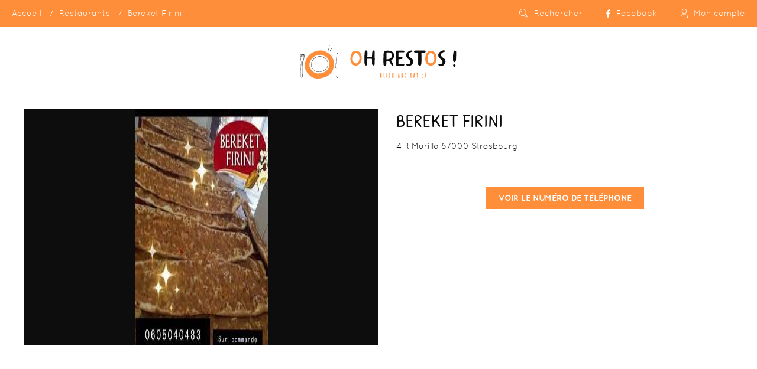

--- FILE ---
content_type: text/html; charset=UTF-8
request_url: https://www.ohrestos.fr/restaurants/773-bereket-firini
body_size: 6207
content:

    <!DOCTYPE html>
    <html lang="fr">
        <head>
            <meta charset="utf-8">
            <meta name="viewport" content="width=device-width, initial-scale=1">
            <title>Bereket Firini - Strasbourg - Oh Restos</title>

            <meta name="description" content="Restaurant à Strasbourg">

            
            <link rel="stylesheet" href="/build/frontoffice.ef143eb8.css">
            <script src="/build/runtime.d94b3b43.js"></script><script src="/build/0.cf60d32b.js"></script><script src="/build/frontoffice_head.3a2b911d.js"></script>

            
            <link rel="apple-touch-icon" sizes="180x180" href="/apple-touch-icon.png">
            <link rel="icon" type="image/png" sizes="32x32" href="/favicon-32x32.png">
            <link rel="icon" type="image/png" sizes="16x16" href="/favicon-16x16.png">
            <link rel="manifest" href="/site.webmanifest">
            <link rel="mask-icon" href="/safari-pinned-tab.svg" color="#ff8e3b">
            <meta name="msapplication-TileColor" content="#ff8e3b">
            <meta name="theme-color" content="#ff8e3b">

                    </head>
        <body class="TopBarContainer">
                <div class="TopBar">
        <div class="TopBar-item">
                <ul class="Breadcrumb">
        <li class="Breadcrumb-item"><a class="Breadcrumb-item-link" href="/">Accueil</a></li>
        <li class="Breadcrumb-item"><a class="Breadcrumb-item-link" href="/restaurants">Restaurants</a></li>
        <li class="Breadcrumb-item"><span class="Breadcrumb-item-link">Bereket Firini</span></li>
    </ul>
        </div>

        <nav class="TopBar-menu">
            <ul class="TopBar-menu-items">
                                    <li class="TopBar-menu-item">
                        <a href="#" class="TopBar-menu-item-link" id="TopSearchPanelBtn">
                            <svg class="TopBar-menu-item-link-icon" enable-background="new 0 0 37 37.7" viewBox="0 0 37 37.7" xmlns="http://www.w3.org/2000/svg" xmlns:xlink="http://www.w3.org/1999/xlink"><defs><path id="a" d="m14.2 28.5c-7.8 0-14.2-6.4-14.2-14.3 0-7.8 6.4-14.2 14.2-14.2s14.2 6.4 14.2 14.2c.1 7.9-6.3 14.3-14.2 14.3zm0-26.7c-6.8 0-12.4 5.6-12.4 12.4s5.6 12.4 12.4 12.4 12.4-5.6 12.4-12.4-5.5-12.4-12.4-12.4z"/><clipPath id="b"><use xlink:href="#a"/></clipPath><clipPath id="c"><use xlink:href="#f"/></clipPath><clipPath id="d"><use xlink:href="#g"/></clipPath><clipPath id="e"><use xlink:href="#h"/></clipPath><path id="f" d="m38 38h-39.9v-39.9h39.9zm-38.1-1.9h36.2v-36.2h-36.2z"/><path id="g" d="m33.2 37.7c-1 0-2-.4-2.7-1.1l-10-10 1.3-1.3 10 10c.4.4.9.6 1.4.6s1-.2 1.4-.6c.8-.8.8-2 0-2.7l-10-10 1.3-1.3 10 10c1.5 1.5 1.5 3.9 0 5.3-.7.7-1.6 1.1-2.7 1.1z"/><path id="h" d="m38.5 39h-39.9v-39.9h39.9zm-38-1.9h36.2v-36.1h-36.2z"/></defs><path d="m7.9 12.2-1.7-.6c.1-.2 1.5-4.2 5.3-5l.4 1.8c-2.9.6-4 3.8-4 3.8z"/><use xlink:href="#a"/><g clip-path="url(#b)"><use xlink:href="#f"/><path clip-path="url(#c)" d="m14.2 28.5c-7.8 0-14.2-6.4-14.2-14.3 0-7.8 6.4-14.2 14.2-14.2s14.2 6.4 14.2 14.2c.1 7.9-6.3 14.3-14.2 14.3zm0-26.7c-6.8 0-12.4 5.6-12.4 12.4s5.6 12.4 12.4 12.4 12.4-5.6 12.4-12.4-5.5-12.4-12.4-12.4z"/></g><use xlink:href="#g"/><g clip-path="url(#d)"><use xlink:href="#h"/><path clip-path="url(#e)" d="m33.2 37.7c-1 0-2-.4-2.7-1.1l-10-10 1.3-1.3 10 10c.4.4.9.6 1.4.6s1-.2 1.4-.6c.8-.8.8-2 0-2.7l-10-10 1.3-1.3 10 10c.7.7 1.1 1.7 1.1 2.7s-.4 2-1.1 2.7c-.7.6-1.6 1-2.7 1z"/></g></svg><span class="TopBar-menu-item-link-label TopBar-menu-item-link-label--show-m">Rechercher</span>
                        </a>
                    </li>
                                <a href="https://www.facebook.com/ohrestos.fr" target="_blank" class="TopBar-menu-item-link">
                    <!-- <svg class="TopBar-menu-item-link-icon" enable-background="new 0 0 30 30" height="30" viewBox="0 0 30 30" width="30" xmlns="http://www.w3.org/2000/svg"><path d="m18.213 15.005h-2.102v7.496h-3.114v-7.496h-1.482v-2.647h1.482v-1.714c0-1.227.582-3.145 3.143-3.145l2.307.01v2.571h-1.675c-.273 0-.661.135-.661.721v1.557h2.375zm-3.213-15.005c-8.284 0-15 6.716-15 15 0 8.286 6.716 15 15 15s15-6.715 15-15c0-8.284-6.716-15-15-15"/></svg> -->
                    <svg class="TopBar-menu-item-link-icon" height="13.5" viewBox="0 0 7.23 13.5" width="7.23" xmlns="http://www.w3.org/2000/svg"><path d="m8.366 7.594.375-2.443h-2.341v-1.586a1.222 1.222 0 0 1 1.377-1.32h1.063v-2.08a13 13 0 0 0 -1.892-.165 2.983 2.983 0 0 0 -3.193 3.289v1.862h-2.146v2.443h2.146v5.906h2.645v-5.906z" transform="translate(-1.609)"/></svg>
                    <span class="TopBar-menu-item-link-label TopBar-menu-item-link-label--show-m">Facebook</span>
                </a>
                
                
<li class="TopBar-menu-item">
    <a href="#" class="TopBar-menu-item-link">
        <svg class="TopBar-menu-item-link-icon" enable-background="new 0 0 25.6 35.3" viewBox="0 0 25.6 35.3" xmlns="http://www.w3.org/2000/svg"><path d="m12.8 18.3c-5 0-9.1-4.1-9.1-9.1s4.1-9.1 9.1-9.1 9.1 4.1 9.1 9.1-4.1 9.1-9.1 9.1zm0-16.5c-4 0-7.3 3.3-7.3 7.3s3.3 7.3 7.3 7.3 7.3-3.3 7.3-7.3-3.3-7.3-7.3-7.3z"/><path d="m25.6 35.3h-25.6v-5.6c0-4.9 4-8.8 8.8-8.8h7.9c4.9 0 8.8 4 8.8 8.8v5.6zm-23.8-1.9h21.9v-3.7c0-3.9-3.1-7-7-7h-7.9c-3.9 0-7 3.1-7 7z"/></svg>
        <span class="TopBar-menu-item-link-label">Mon compte</span>
    </a>

    <ul class="TopBar-menu-item-subMenu">
                    <li class="TopBar-menu-item">
                <a href="/login" class="TopBar-menu-item-link">Connexion</a>
            </li>
            <li class="TopBar-menu-item">
                <a href="/inscription" class="TopBar-menu-item-link">S&#039;inscrire</a>
            </li>
            </ul>
</li>
            </ul>
        </nav>
    </div>

            <div class="TopPanel" id="TopSearchPanel">
            <div class="TopPanel-content">
                
        <form method="get" action="/restaurants" class="form-inline text-center AutoSuggestRestaurantForm">
        <div class="HomeSearch">
                            <div class="HomeSearch-item">
                    <div class="AutoSuggestRestaurantForm-inputGroup">
                        <div class="form-group">     <input type="text" id="name" name="name" placeholder="Nom, spécialité, ..." class="form-control-bgKeyword AutoSuggestRestaurantForm-input form-control" autocomplete="off" data-auto-suggest-restaurant-form-url="/api/restaurants/auto-suggest-search" data-auto-suggest-restaurant-form-restaurants-url="/restaurants" />
    <ul class="AutoSuggestRestaurantForm-results"></ul>
  </div> 
                        <div class="AutoSuggestRestaurantForm-resultTag">
                            <div class="AutoSuggestRestaurantForm-resultTag-content"></div>
                            <button class="AutoSuggestRestaurantForm-resultTag-removeBtn"><span>Remove</span></button>
                        </div>
                    </div>
                </div>
                        <div class="HomeSearch-item"><div class="form-group"> <select id="city" name="city" required="required" class="form-control-bgMapMarker form-control"><option value="" selected="selected">Ville</option><option value="Dijon">Dijon</option><option value="Strasbourg">Strasbourg</option><option value="Lyon">Lyon</option><option value="Montpellier">Montpellier</option><option value="Marseille">Marseille</option><option value="Bordeaux">Bordeaux</option><option value="Nantes">Nantes</option><option value="Nice">Nice</option><option value="Toulouse">Toulouse</option><option value="Lille">Lille</option><option value="Reims">Reims</option><option value="Monaco">Monaco</option><option value="Cannes">Cannes</option><option value="Sainte-Maxime">Sainte-Maxime</option><option value="Saint-Tropez">Saint-Tropez</option><option value="Biarritz">Biarritz</option></select>  </div> </div>
            <div class="HomeSearch-item"><div class="form-group"> <select id="date" name="date" class="form-control-bgDate form-control"><option value="">Date</option><option value="2026-01-17">Sam 17/01/2026</option><option value="2026-01-18">Dim 18/01/2026</option><option value="2026-01-19">Lun 19/01/2026</option><option value="2026-01-20">Mar 20/01/2026</option><option value="2026-01-21">Mer 21/01/2026</option><option value="2026-01-22">Jeu 22/01/2026</option><option value="2026-01-23">Ven 23/01/2026</option><option value="2026-01-24">Sam 24/01/2026</option><option value="2026-01-25">Dim 25/01/2026</option><option value="2026-01-26">Lun 26/01/2026</option><option value="2026-01-27">Mar 27/01/2026</option><option value="2026-01-28">Mer 28/01/2026</option><option value="2026-01-29">Jeu 29/01/2026</option><option value="2026-01-30">Ven 30/01/2026</option><option value="2026-01-31">Sam 31/01/2026</option><option value="2026-02-01">Dim 01/02/2026</option><option value="2026-02-02">Lun 02/02/2026</option><option value="2026-02-03">Mar 03/02/2026</option><option value="2026-02-04">Mer 04/02/2026</option><option value="2026-02-05">Jeu 05/02/2026</option><option value="2026-02-06">Ven 06/02/2026</option><option value="2026-02-07">Sam 07/02/2026</option><option value="2026-02-08">Dim 08/02/2026</option><option value="2026-02-09">Lun 09/02/2026</option><option value="2026-02-10">Mar 10/02/2026</option><option value="2026-02-11">Mer 11/02/2026</option><option value="2026-02-12">Jeu 12/02/2026</option><option value="2026-02-13">Ven 13/02/2026</option><option value="2026-02-14">Sam 14/02/2026</option><option value="2026-02-15">Dim 15/02/2026</option><option value="2026-02-16">Lun 16/02/2026</option><option value="2026-02-17">Mar 17/02/2026</option><option value="2026-02-18">Mer 18/02/2026</option><option value="2026-02-19">Jeu 19/02/2026</option><option value="2026-02-20">Ven 20/02/2026</option><option value="2026-02-21">Sam 21/02/2026</option><option value="2026-02-22">Dim 22/02/2026</option><option value="2026-02-23">Lun 23/02/2026</option><option value="2026-02-24">Mar 24/02/2026</option><option value="2026-02-25">Mer 25/02/2026</option><option value="2026-02-26">Jeu 26/02/2026</option><option value="2026-02-27">Ven 27/02/2026</option><option value="2026-02-28">Sam 28/02/2026</option><option value="2026-03-01">Dim 01/03/2026</option><option value="2026-03-02">Lun 02/03/2026</option><option value="2026-03-03">Mar 03/03/2026</option><option value="2026-03-04">Mer 04/03/2026</option><option value="2026-03-05">Jeu 05/03/2026</option><option value="2026-03-06">Ven 06/03/2026</option><option value="2026-03-07">Sam 07/03/2026</option><option value="2026-03-08">Dim 08/03/2026</option><option value="2026-03-09">Lun 09/03/2026</option><option value="2026-03-10">Mar 10/03/2026</option><option value="2026-03-11">Mer 11/03/2026</option><option value="2026-03-12">Jeu 12/03/2026</option><option value="2026-03-13">Ven 13/03/2026</option><option value="2026-03-14">Sam 14/03/2026</option><option value="2026-03-15">Dim 15/03/2026</option><option value="2026-03-16">Lun 16/03/2026</option><option value="2026-03-17">Mar 17/03/2026</option><option value="2026-03-18">Mer 18/03/2026</option><option value="2026-03-19">Jeu 19/03/2026</option><option value="2026-03-20">Ven 20/03/2026</option><option value="2026-03-21">Sam 21/03/2026</option><option value="2026-03-22">Dim 22/03/2026</option><option value="2026-03-23">Lun 23/03/2026</option><option value="2026-03-24">Mar 24/03/2026</option><option value="2026-03-25">Mer 25/03/2026</option><option value="2026-03-26">Jeu 26/03/2026</option><option value="2026-03-27">Ven 27/03/2026</option><option value="2026-03-28">Sam 28/03/2026</option><option value="2026-03-29">Dim 29/03/2026</option><option value="2026-03-30">Lun 30/03/2026</option><option value="2026-03-31">Mar 31/03/2026</option><option value="2026-04-01">Mer 01/04/2026</option><option value="2026-04-02">Jeu 02/04/2026</option><option value="2026-04-03">Ven 03/04/2026</option><option value="2026-04-04">Sam 04/04/2026</option><option value="2026-04-05">Dim 05/04/2026</option><option value="2026-04-06">Lun 06/04/2026</option><option value="2026-04-07">Mar 07/04/2026</option><option value="2026-04-08">Mer 08/04/2026</option><option value="2026-04-09">Jeu 09/04/2026</option><option value="2026-04-10">Ven 10/04/2026</option><option value="2026-04-11">Sam 11/04/2026</option><option value="2026-04-12">Dim 12/04/2026</option><option value="2026-04-13">Lun 13/04/2026</option><option value="2026-04-14">Mar 14/04/2026</option><option value="2026-04-15">Mer 15/04/2026</option><option value="2026-04-16">Jeu 16/04/2026</option></select>  </div> </div>
            <div class="HomeSearch-item"><div class="form-group"> <select id="time" name="time" class="form-control-bgTime form-control"><option value="">Heure</option><option value="00:00">00h00</option><option value="00:15">00h15</option><option value="00:30">00h30</option><option value="00:45">00h45</option><option value="01:00">01h00</option><option value="01:15">01h15</option><option value="01:30">01h30</option><option value="01:45">01h45</option><option value="02:00">02h00</option><option value="02:15">02h15</option><option value="02:30">02h30</option><option value="02:45">02h45</option><option value="03:00">03h00</option><option value="03:15">03h15</option><option value="03:30">03h30</option><option value="03:45">03h45</option><option value="04:00">04h00</option><option value="04:15">04h15</option><option value="04:30">04h30</option><option value="04:45">04h45</option><option value="05:00">05h00</option><option value="05:15">05h15</option><option value="05:30">05h30</option><option value="05:45">05h45</option><option value="06:00">06h00</option><option value="06:15">06h15</option><option value="06:30">06h30</option><option value="06:45">06h45</option><option value="07:00">07h00</option><option value="07:15">07h15</option><option value="07:30">07h30</option><option value="07:45">07h45</option><option value="08:00">08h00</option><option value="08:15">08h15</option><option value="08:30">08h30</option><option value="08:45">08h45</option><option value="09:00">09h00</option><option value="09:15">09h15</option><option value="09:30">09h30</option><option value="09:45">09h45</option><option value="10:00">10h00</option><option value="10:15">10h15</option><option value="10:30">10h30</option><option value="10:45">10h45</option><option value="11:00">11h00</option><option value="11:15">11h15</option><option value="11:30">11h30</option><option value="11:45">11h45</option><option value="12:00">12h00</option><option value="12:15">12h15</option><option value="12:30">12h30</option><option value="12:45">12h45</option><option value="13:00">13h00</option><option value="13:15">13h15</option><option value="13:30">13h30</option><option value="13:45">13h45</option><option value="14:00">14h00</option><option value="14:15">14h15</option><option value="14:30">14h30</option><option value="14:45">14h45</option><option value="15:00">15h00</option><option value="15:15">15h15</option><option value="15:30">15h30</option><option value="15:45">15h45</option><option value="16:00">16h00</option><option value="16:15">16h15</option><option value="16:30">16h30</option><option value="16:45">16h45</option><option value="17:00">17h00</option><option value="17:15">17h15</option><option value="17:30">17h30</option><option value="17:45">17h45</option><option value="18:00">18h00</option><option value="18:15">18h15</option><option value="18:30">18h30</option><option value="18:45">18h45</option><option value="19:00">19h00</option><option value="19:15">19h15</option><option value="19:30">19h30</option><option value="19:45">19h45</option><option value="20:00">20h00</option><option value="20:15">20h15</option><option value="20:30">20h30</option><option value="20:45">20h45</option><option value="21:00">21h00</option><option value="21:15">21h15</option><option value="21:30">21h30</option><option value="21:45">21h45</option><option value="22:00">22h00</option><option value="22:15">22h15</option><option value="22:30">22h30</option><option value="22:45">22h45</option><option value="23:00">23h00</option><option value="23:15">23h15</option><option value="23:30">23h30</option></select>  </div> </div>
            <div class="HomeSearch-item"><div class="form-group"> <select id="guests" name="guests" class="form-control-bgCutlery form-control"><option value="">Couverts</option><option value="1">1</option><option value="2">2</option><option value="3">3</option><option value="4">4</option><option value="5">5</option><option value="6">6</option><option value="7">7</option><option value="8">8</option><option value="9">9</option><option value="10">10</option></select>  </div> </div>

            <div class="HomeSearch-item">
                <button class="Btn" type="submit">Rechercher</button>
            </div>
        </div>

        <div class="form-group"><div class="checkbox">
            
    <input type="checkbox" id="aroundMe" name="aroundMe" value="1" />
            
    <label for="aroundMe"><span>Autour de moi</span></label>
    </div></div>
        <div class="form-group"><div class="checkbox">
            
    <input type="checkbox" id="takeaway" name="takeaway" value="1" />
            
    <label for="takeaway"><span>À emporter</span></label>
    </div></div>
    <div class="form-group"><div class="checkbox">
            
    <input type="checkbox" id="newYearEveOffer" name="newYearEveOffer" value="1" />
            
    <label for="newYearEveOffer"><span>Réveillon Saint-Sylvestre</span></label>
    </div></div><div class="form-group"><div class="checkbox">
            
    <input type="checkbox" id="happyHour" name="happyHour" value="1" />
            
    <label for="happyHour"><span>Promos happy hour</span></label>
    </div></div><div class="form-group"><div class="checkbox">
            
    <input type="checkbox" id="ourTerraces" name="ourTerraces" value="1" />
            
    <label for="ourTerraces"><span>Nos terrasses</span></label>
    </div></div><input type="hidden" id="categories" name="categories[]" /><input type="hidden" id="diets" name="diets[]" /><input type="hidden" id="atmospheres" name="atmospheres[]" /><input type="hidden" id="inCompanyOf" name="inCompanyOf[]" /><input type="hidden" id="specialties" name="specialties[]" /></form>
            </div>
        </div>
    
            <div class="Notifications">
                    </div>
    
        
<div class="Header Header--linear">
    <a href="/" class="Header-logoLink">
        <img src="/frontoffice/img/logo-oh-restos-lin.svg" alt="Oh Restos ! Click and eat :)" class="Header-logo" />
    </a>
</div>

    <div class="Body">
        <div class="Body-section">
            <div class="Body-section-content Body-section-content--xLarge">
                <div class="RestaurantFile ">
                    <div class="RestaurantFile-header">
                                                <h1 class="RestaurantFile-header-title">Bereket Firini</h1>

                        
                        <div class="RestaurantFile-header-col">
                            <div class="RestaurantFile-header-col-left">
                                <div>4 R Murillo 67000 Strasbourg</div>

                                
                                                            </div>

                            <div class="RestaurantFile-header-col-right">
                                                            </div>
                        </div>
                    </div>

                                            <div class="RestaurantFile-media">
                            <div class="Slider Slider--15-10 Slider--darkBg" data-dots="false">
                                <div class="Slider-content">
                                                                            <div class="Slider-item">
                                            <img src="https://www.ohrestos.fr/thumbs/m/uploads/restaurants/7545003f75b10f4f9bf958b371e49999.jpeg" alt="Bereket Firini" />
                                        </div>
                                    
                                                                    </div>
                            </div>
                        </div>
                    
                    <div class="RestaurantFile-infos">
                        <div class="RestaurantFile-infos-text">
                            <p></p>
                        </div>

                        
                                                    <p class="text-center">
                                <a href="#" class="Btn" id="showPhone">Voir le numéro de téléphone</a>
                                <strong id="phone" style="display: none;"></strong>
                            </p>
                                            </div>
                </div>
            </div>
        </div>

        <div class="Body-section">
            <div class="Body-section-content">
                <div class="text-center">
                    <div class="">
                        
                                            </div>
                </div>
            </div>
        </div>


        <div class="Body-section darkBg">
            <div class="Body-section-content Body-section-content--xLarge">
                <div class="RestaurantFile">
                                            <div class="RestaurantFile-media">
                            <div id="restaurantGmap" class="RestaurantFile-map"></div>
                        </div>
                                        <div class="RestaurantFile-infos">
                        <table class="RestaurantFile-infos-table">
                            
                            
                            
                            
                            
                            
                            
                            
                            
                                                    </table>
                    </div>
                </div>
            </div>
        </div>

        
        
        
                    <div class="Body-section">
                <div class="Body-section-content">
                    <div class="text-center">
                        <a href="/inscription-restaurateur?restaurant=773" class="Btn Btn--secondary Btn--small">C'est mon restaurant !</a>
                    </div>
                </div>
            </div>
            </div>

    <div class="Footer ">
        <img src="/frontoffice/img/logo-oh-restos-inv.svg" alt="Oh Restos ! Click and eat :)" class="Footer-logo" />

            <nav class="SimpleMenu ">
                        <ul class="SimpleMenu-items">
                            
                <li class="SimpleMenu-item first">                    <a href="/qui-sommes-nous" class="SimpleMenu-item-link">Qui sommes-nous ?</a>
                

    </li>


                    
                <li class="SimpleMenu-item">                    <a href="/blog" class="SimpleMenu-item-link">Blog</a>
                

    </li>


                    
                <li class="SimpleMenu-item">                    <a href="/guide-des-meilleurs-reveillons-de-la-saint-sylvestre-2026-a-dijon-pour-feter-lan-2026" class="SimpleMenu-item-link">Guide des meilleurs réveillons de la Saint-Sylvestre 2026 à Dijon pour fêter l&#039;An 2026.</a>
                

    </li>


                    
                <li class="SimpleMenu-item">                    <a href="/guide-des-meilleurs-restaurant-romantique-saint-valentin-2026-a-dijon" class="SimpleMenu-item-link">Guide des meilleurs Restaurant Romantique Saint Valentin 2026 à Dijon</a>
                

    </li>


                    
                <li class="SimpleMenu-item">                    <a href="/top-des-lieux-insolites-a-privatiser-a-dijon" class="SimpleMenu-item-link">Top des lieux insolites à privatiser à Dijon</a>
                

    </li>


                    
                <li class="SimpleMenu-item">                    <a href="/ou-sortir-le-soir-lors-dun-evjf-a-dijon" class="SimpleMenu-item-link">Où sortir le soir lors d’un evjf  à Dijon ?</a>
                

    </li>


                    
                <li class="SimpleMenu-item">                    <a href="/guide-des-meilleurs-restaurant-saint-valentin-2026-a-lyon" class="SimpleMenu-item-link">guide des meilleurs restaurant Saint Valentin 2026 à Lyon</a>
                

    </li>


                    
                <li class="SimpleMenu-item">                    <a href="/saint-valentin-2026-a-dijon-guide-des-meilleurs-restaurant-romantique" class="SimpleMenu-item-link">saint Valentin 2026 à Dijon Guide des meilleurs Restaurant Romantique</a>
                

    </li>


                    
                <li class="SimpleMenu-item">                    <a href="/contact" class="SimpleMenu-item-link">Contact</a>
                

    </li>


                    
                <li class="SimpleMenu-item">                    <a href="/inscription-restaurateur" class="SimpleMenu-item-link">Vous êtes restaurateur</a>
                

    </li>


                    
                <li class="SimpleMenu-item last">                    <a href="/mentions-legales" class="SimpleMenu-item-link">Mentions légales</a>
                

    </li>



    </ul>


    </nav>

    </div>

            <script src="/build/2.b18b07fc.js"></script><script src="/build/frontoffice.d710d365.js"></script>
                

            <script>
            var position = {lat: 48.5692151, lng: 7.7263121};

            function initRestaurantGmap() {
                var markerIcon = {
                    path: "m26 2.2c-4.5-3.2-10.5-2.9-14.5.7-4.1 3.7-5 9.6-2.2 14.4 1.4 2.4 2.9 4.7 4.5 6.9 1.7 2.5 3.4 5 5.4 7.9 3.8-5.6 7.8-10.5 10.5-16.2 2.3-4.9.6-10.7-3.7-13.7zm-6.8 12.8c-2 0-3.5-1.5-3.6-3.5 0-2 1.4-3.6 3.5-3.6s3.6 1.5 3.6 3.6c.1 2-1.5 3.5-3.5 3.5z",
                    fillColor: '#ff8e3b',
                    fillOpacity: 1,
                    anchor: new google.maps.Point(13,36),
                    strokeWeight: 0,
                    scale: 1
                }

                // Styles a map in night mode.
                var map = new google.maps.Map(document.getElementById('restaurantGmap'), {
                    center: position,
                    zoom: 13,
                    disableDefaultUI: true,
                    zoomControl: true,
                    styles: [
                        // Hide features
                        {   // All POIs
                            featureType: 'poi',
                            stylers: [{visibility: 'off'}]
                        },
                        {
                            "featureType": "transit.station",
                            "elementType": "labels.icon",
                            "stylers": [{"visibility": "off"}]
                        }
                    ]
                });

                var marker = new google.maps.Marker({
                    position: position,
                    icon: markerIcon,
                    map: map,
                    animation: google.maps.Animation.DROP
                });
            }
        </script>
        <script src="https://maps.googleapis.com/maps/api/js?key=AIzaSyCGgJDQ94v6PcPKhLlaOk3vT_cDsJ9hXXk&callback=initRestaurantGmap"
        async defer></script>
    
    <script>
        $('#showPhone').on('click', function() {
            $(this).hide();
            $('#phone').show(300);
            $.ajax({
                method: "GET",
                url: "/restaurants/773/phone"
            }).done(function( data ) {
                $('#phone').html(data);
            });

            return false;
        });

        (function() {
            var nextReviewPage = 2;

            $('#btnShowMoreReviews').on('click', function() {
                var btnElement = $(this);

                $.ajax({
                    method: "GET",
                    url: "/restaurants/773/reviews?page=" + nextReviewPage
                }).done(function( data ) {
                    if ('' != data.trim()) {
                        $('#restaurantReviews').append($(data));
                        nextReviewPage++;
                    }
                    else {
                        btnElement.animate({opacity: "0"}, 300, function() {
                            $(this).hide(300);
                        });
                    }
                });
            });
        }());
    </script>

                        <script type="text/javascript">
              var _paq = window._paq = window._paq || [];
                            _paq.push(['trackPageView']);
              _paq.push(['enableLinkTracking']);
              (function() {
                var u="https://stats.aria-developpement.com/";
                _paq.push(['setTrackerUrl', u+'matomo.php']);
                _paq.push(['setSiteId', '4']);
                var d=document, g=d.createElement('script'), s=d.getElementsByTagName('script')[0];
                g.type='text/javascript'; g.async=true; g.src=u+'matomo.js'; s.parentNode.insertBefore(g,s);
              })();
            </script>
                        <noscript><img src="https://stats.aria-developpement.com/matomo.php?idsite=4&amp;rec=1" style="border:0;" alt="" /></noscript>
        </body>
    </html>


--- FILE ---
content_type: image/svg+xml
request_url: https://www.ohrestos.fr/build/images/map-marker.09caf124.svg
body_size: 526
content:
<svg enable-background="new 0 0 39.4 38.5" viewBox="0 0 39.4 38.5" xmlns="http://www.w3.org/2000/svg"><g fill="#0d0d0d"><path d="m19.3 38.5c-5.1 0-10-.5-13.6-1.3-4.5-1-6.6-2.5-6.6-4.4 0-4.7 13.1-5.5 17.1-5.7h6.2c4 .2 17.1 1 17.1 5.7 0 2-2.2 3.4-6.6 4.4-3.6.8-8.4 1.3-13.6 1.3zm-3-9.6c-9.5.4-15.3 2.3-15.3 3.8 0 .7 1.4 1.8 5.2 2.6 3.5.8 8.2 1.3 13.2 1.3s9.7-.4 13.2-1.3c3.8-.9 5.2-1.9 5.2-2.6 0-1.6-5.9-3.5-15.4-3.8z"/><path d="m26 2.2c-4.5-3.2-10.5-2.9-14.5.7-4.1 3.7-5 9.6-2.2 14.4 1.4 2.4 2.9 4.7 4.5 6.9 1.7 2.5 3.4 5 5.4 7.9 3.8-5.6 7.8-10.5 10.5-16.2 2.3-4.9.6-10.7-3.7-13.7zm-6.8 12.8c-2 0-3.5-1.5-3.6-3.5 0-2 1.4-3.6 3.5-3.6s3.6 1.5 3.6 3.6c.1 2-1.5 3.5-3.5 3.5z"/></g></svg>

--- FILE ---
content_type: application/javascript
request_url: https://www.ohrestos.fr/build/frontoffice.d710d365.js
body_size: 1626
content:
(window.webpackJsonp=window.webpackJsonp||[]).push([["frontoffice"],{"+j1l":function(t,e){$("select.form-control").on("change",(function(){""==$(this).val()?$(this).addClass("unselected"):$(this).removeClass("unselected")})),$("select.form-control").change()},HRKh:function(t,e){$(document).ready((function(){$(".Carousel").each((function(){var t=$(this).attr("data-slides-to-show"),e=[];null==t&&(t=1),t>5&&e.push({breakpoint:1820,settings:{slidesToShow:5}}),t>4&&e.push({breakpoint:1520,settings:{slidesToShow:4}}),t>3&&e.push({breakpoint:1220,settings:{slidesToShow:3}}),t>2&&e.push({breakpoint:860,settings:{slidesToShow:2}}),t>1&&e.push({breakpoint:580,settings:{slidesToShow:1}}),$(this).find(".Carousel-content").slick({slidesToShow:t,slidesToScroll:1,arrows:!0,dots:!1,autoplay:!1,autoplaySpeed:5e3,responsive:e})}))}))},RbiO:function(t,e){$("#TopSearchPanel").on("transitionend",(function(t){"opacity"==t.originalEvent.propertyName&&$(this).is(".open")&&$(this).find('input[name="keyword"]').trigger("focus")})),$("#TopSearchPanelBtn").on("click",(function(t){t.preventDefault(),$("#TopSearchPanel").toggleClass("open")}))},TF3g:function(t,e){$(document).ready((function(){$(".Slider").each((function(){var t=!1,e=!0,n=!0;"true"==$(this).attr("data-autoplay")?t=!0:"false"==$(this).attr("data-autoplay")&&(t=!1),"true"==$(this).attr("data-dots")?e=!0:"false"==$(this).attr("data-dots")&&(e=!1),"true"==$(this).attr("data-arrows")?n=!0:"false"==$(this).attr("data-arrows")&&(n=!1),$(this).find(".Slider-content").slick({slidesToShow:1,slidesToScroll:1,arrows:n,dots:e,autoplay:t,autoplaySpeed:5e3,dotsClass:"Slider-dots",infinite:!0})}))}))},TPk4:function(t,e,n){n("YAql"),n("XMe9"),n("mReh"),n("+j1l"),n("rtDr"),n("Xdly"),n("TF3g"),n("HRKh"),n("u07l"),n("rDT+"),n("RbiO")},Xdly:function(t,e){$(document).ready((function(){$(".Toggler").click((function(){$(this).hasClass("Toggler--expand800")&&window.matchMedia("(min-width: 800px)").matches||$($(this).data("toggler-target")).slideToggle(300)})),$(window).on("resize",(function(){window.matchMedia("(min-width: 800px)").matches&&$(".TogglerTarget").show()}))}))},YAql:function(t,e,n){},"rDT+":function(t,e){$(document).ready((function(){$(".Popin, .Popin-content-closeBtn, .Popin-content-continueBtn").on("click",(function(t){t.preventDefault(),$(this).closest(".Popin").addClass("close")})),$(".Popin-content").on("click",(function(t){t.stopPropagation()}))}))},rtDr:function(t,e){document.querySelectorAll("a").forEach((function(t){var e=t.getAttribute("href");if(e&&e.startsWith("#")&&1<e.length){var n=document.getElementById(e.substr(1));n&&t.addEventListener("click",(function(){event.preventDefault(),history.pushState?history.pushState(null,null,e):location.hash=e,n.scrollIntoView({behavior:"smooth",block:"start"})}))}}))},u07l:function(t,e){$(document).ready((function(){function t(t,e,n,a,s,o,i){null==i&&(i="#");var r=$('<li class="AutoSuggestRestaurantForm-results-item"></li>'),l=$('<a href="'+i+'" class="AutoSuggestRestaurantForm-results-item-link AutoSuggestRestaurantForm-results-item-link--bg'+o+'"><span class="AutoSuggestRestaurantForm-results-item-link-type">'+s+"&nbsp;:&nbsp;</span>"+a+"</a>");if(r.append(l),null!=e){var u=t.closest(".AutoSuggestRestaurantForm").find(".AutoSuggestRestaurantForm-resultTag"),c=t.closest(".AutoSuggestRestaurantForm").find(".AutoSuggestRestaurantForm-input");l.on("click",(function(t){t.preventDefault(),t.stopPropagation(),e.val(n),c.val(null),u.find(".AutoSuggestRestaurantForm-resultTag-content").html(a),u.addClass("show")}))}t.append(r)}$(".AutoSuggestRestaurantForm").each((function(){var e,n=$(this),a=n.find(".AutoSuggestRestaurantForm-input"),s=n.find(".AutoSuggestRestaurantForm-results"),o=n.find(".AutoSuggestRestaurantForm-resultTag"),i=n.find('input[name="categories[]"]'),r=n.find('input[name="diets[]"]'),l=n.find('input[name="atmospheres[]"]'),u=n.find('input[name="inCompanyOf[]"]'),c=n.find('input[name="specialties[]"]'),d=a.data("autoSuggestRestaurantFormUrl"),p=a.data("autoSuggestRestaurantFormRestaurantsUrl"),f=function(){i.val(null),r.val(null),l.val(null),u.val(null),c.val(null),o.removeClass("show")};a.on("keyup",(function(){f(),3>$(this).val().length?s.removeClass("show"):(e&&4!=e.readyState&&e.abort(),e=$.ajax({url:d,data:{q:$(this).val()}}).done((function(e){if(s.empty(),e.inCompanyOf)for(var n=0;n<e.categories.length;n++)t(s,i,e.categories[n].id,e.categories[n].name,"Catégorie","Category");if(e.restaurants)for(n=0;n<e.restaurants.length;n++)t(s,null,e.restaurants[n].id,e.restaurants[n].name,"Restaurant","Restaurant",p+"/"+e.restaurants[n].id);if(e.diets)for(n=0;n<e.diets.length;n++)t(s,r,e.diets[n].id,e.diets[n].name,"Régime alimentaire","Diet");if(e.atmospheres)for(n=0;n<e.atmospheres.length;n++)t(s,l,e.atmospheres[n].id,e.atmospheres[n].name,"Ambiance","Atmosphere");if(e.inCompanyOf)for(n=0;n<e.inCompanyOf.length;n++)t(s,u,e.inCompanyOf[n].id,e.inCompanyOf[n].name,"En compagnie de","InCompanyOf");if(e.specialties)for(n=0;n<e.specialties.length;n++)t(s,c,e.specialties[n].id,e.specialties[n].name,"Spécialité","Specialty");s.addClass("show")})))})),a.on("blur",(function(){s.removeClass("show"),a.val(null)})),o.find(".AutoSuggestRestaurantForm-resultTag-removeBtn").on("click",(function(t){t.preventDefault(),t.stopPropagation(),f(),a.val(null),a.focus()}))}))}))}},[["TPk4","runtime",0,2]]]);

--- FILE ---
content_type: image/svg+xml
request_url: https://www.ohrestos.fr/frontoffice/img/logo-oh-restos-lin.svg
body_size: 12123
content:
<svg enable-background="new 0 0 388.6 82.3" viewBox="0 0 388.6 82.3" xmlns="http://www.w3.org/2000/svg"><path d="m383.7 53.1c-1.7 0-3.2-1.4-3.2-3 0-2.1 1.1-3.4 2.9-3.4s3.3 1.5 3.4 3.5c-.1 1.5-1.5 2.9-3.1 2.9z" fill="#0d0d0d"/><path d="m237.4 31.9c-.1 0-.1 0-.2 0 .1 4.8.2 9.6.3 14.4.1 2.1 1.8 4.4 4.5 4.3 4.1-.2 8.3 0 12.5-.1 1 0 2-.2 2.9-.4s1.5-1 1.6-1.8c.1-.7-.4-1.6-1.3-1.9-.8-.3-1.7-.4-2.6-.4-3.3 0-6.5 0-9.8.1-.7 0-1-.2-1-1 0-3.4 0-6.9-.1-10.3 0-.5.1-.7.6-.7 1.9 0 3.9-.1 5.8-.2 1.4 0 2.7-.2 3.7-1.4.4-.6.6-1.3.3-2s-.8-.8-1.4-.9c-.6 0-1.3-.1-1.9-.1-2 0-4.1 0-6.1 0-.7 0-1-.3-1-1 0-3.4 0-6.7 0-10.1 0-1.3.1-1.3 1.4-1.4 3.1-.1 6.2-.1 9.3-.1 1 0 2 0 3-.1.4 0 .9-.4 1.1-.7.6-1.1-.3-2.8-1.6-3-.9-.1-1.7-.3-2.6-.3-3.6-.1-7.2-.1-10.8-.1-.8 0-1.6 0-2.5 0-2.2.2-3.4 1-3.6 2.7-.2 1.5-.5 3-.5 4.5-.1 4.1 0 8 0 12z" fill="#0d0d0d"/><path d="m297.7 12.9c-3.4 0-6.8 0-10.2 0-.8 0-1.6.1-2.4.3-1.2.3-1.8 1.2-1.7 2.4.1 1.1.9 1.6 2.2 1.6 2.4 0 4.8.1 7.2.1.7 0 1 .2 1 1-.1 2.1-.1 4.2-.1 6.3v20.8c0 1.2.2 2.3.8 3.3.9 1.6 3.6 2.4 4.8 1.2.8-.7 1.5-1.8 1.7-2.8.4-1.9.4-3.9.4-5.8.1-4.7 0-9.4 0-14.1 0-.7 0-1.5 0-2.2 0-2.2 0-4.4-.1-6.6 0-.7.3-1 1-1 2.2.1 4.4.1 6.6.1.8 0 1.7.1 2.3-.6 1.1-1.2.5-3.3-1.1-3.7-.5-.1-1.1-.2-1.6-.2-3.7-.1-7.2-.1-10.8-.1z" fill="#0d0d0d"/><path d="m350.7 50.8c1.7-.1 3.5-.6 4.9-1.4 3.3-1.8 5.2-4.7 5.8-8.3.4-2.6-.1-5-1.8-7.1-1.3-1.6-3-2.6-4.7-3.6-3.3-2-5.1-4.6-4.4-8.7.3-1.9 1.4-3.1 2.9-4.1 1.7-1.2 3.7-1.8 5.6-2.4.4-.1.8-.5 1-.9.2-.6-.1-1.2-.6-1.5s-1-.5-1.5-.5c-1.7-.1-3.3.2-4.9.8-2.6 1-4.9 2.6-6.7 4.7-3.7 4.4-2.7 9.9.4 13.1 1.4 1.5 3.1 2.9 4.8 4.2 2.3 1.9 3.3 4.2 2.9 7.2-.3 1.9-2.3 4-4.1 4.4-1.1.3-2.1.1-3.2-.3-1-.5-2.1-.2-2.7.7-.4.7-.1 1.4.8 2.1 1.3 1.4 2.9 1.9 5.5 1.6z" fill="#0d0d0d"/><path d="m297.7 12.9h10.7c.5 0 1.1.1 1.6.2 1.6.4 2.2 2.5 1.1 3.7-.6.7-1.5.6-2.3.6-2.2 0-4.4 0-6.6-.1-.8 0-1 .3-1 1 0 2.2 0 4.4.1 6.6v2.2c0 4.7.1 9.4 0 14.1 0 2-.1 3.9-.4 5.8-.2 1-.9 2.1-1.7 2.8-1.2 1.2-3.9.4-4.8-1.2-.6-1-.8-2.1-.8-3.3.1-6.9 0-13.9 0-20.8 0-2.1 0-4.2.1-6.3 0-.8-.2-1-1-1-2.4 0-4.8 0-7.2-.1-1.3 0-2-.6-2.2-1.6-.1-1.2.5-2.1 1.7-2.4.8-.2 1.6-.3 2.4-.3 3.5.1 6.9.1 10.3.1z" fill="#0d0d0d"/><path d="m269.4 50.9c-1.6.2-3.2-.3-4.6-1.4-1-.8-1.3-1.5-.9-2.1.6-.9 1.7-1.2 2.7-.7 1.6.8 3.2.7 4.7-.3 3.2-2.1 3.4-6.1 1.7-8.8-.4-.6-.9-1.2-1.4-1.7-1.4-1.3-2.8-2.5-4.3-3.7-3.2-2.6-4.6-7.2-3.2-11.1.9-2.5 2.7-4.3 4.8-5.8 2.5-1.8 5.3-2.9 8.5-2.7.6 0 1.4.4 1.9.8.8.7.4 1.7-.6 2-2 .6-4 1.2-5.7 2.4-1.5 1-2.6 2.2-2.9 4.1-.7 4.1 1.1 6.7 4.5 8.7 1.7 1 3.4 2 4.7 3.5 1.7 2.1 2.2 4.4 1.9 7-.5 3.1-2 5.7-4.6 7.7-2.2 1.4-4.6 2-7.2 2.1z" fill="#0d0d0d"/><path d="m350.7 50.8c-2.6.2-4.2-.2-5.6-1.3-1-.8-1.2-1.5-.8-2.1.6-.9 1.6-1.2 2.7-.7 1 .5 2.1.6 3.2.3 1.9-.4 3.8-2.5 4.1-4.4.5-3-.6-5.3-2.9-7.2-1.6-1.4-3.3-2.7-4.8-4.2-3.1-3.3-4-8.8-.4-13.1 1.8-2.1 4-3.7 6.7-4.7 1.6-.6 3.2-.9 4.9-.8.5 0 1.1.2 1.5.5.5.3.9.9.6 1.5-.2.4-.6.8-1 .9-2 .6-3.9 1.2-5.6 2.4-1.5 1-2.5 2.2-2.9 4.1-.7 4 1.1 6.7 4.4 8.7 1.7 1 3.4 2 4.7 3.6 1.8 2.1 2.2 4.5 1.8 7.1-.6 3.7-2.5 6.5-5.8 8.3-1.3.5-3.1 1-4.8 1.1z" fill="#0d0d0d"/><path d="m380.4 30.4c-.2-4.2.2-8.5.9-12.6.2-1.3.7-2.6 1.1-3.8.1-.3.5-.6.8-.8 1.9-1.1 5.3.5 5.4 2.7.1 3-.1 6-.2 9-.2 3.4-.4 6.7-.6 10.1-.1 1.6-.3 3.3-1.2 4.7-.8 1.2-2 1.9-3.4 2-.9.1-1.4-.3-1.7-1.2-.2-.7-.5-1.5-.7-2.2s-.3-1.4-.3-2.1c-.1-2.1-.1-3.9-.1-5.8z" fill="#0d0d0d"/><path d="m324.7 50.2c-3.4 0-6.8-1.3-9.2-3.8-1.4-1.5-2.1-3.1-2.8-4.6l-.1-.2c-1.1-2.5-1.3-5.1-1.4-7.7v-.2-.2c.1-.6.1-1.1.1-1.7.1-1.3.2-2.7.4-4.1.8-4.6 2.4-8.2 5-10.9 1.8-2 5-4.1 10.4-3.3 2.3.3 4.2 1.1 5.8 2.4 2.6 2 4.4 4.6 5.4 7.8.9 2.8 1.3 5.2 1.2 7.5-.1 4.6-1 8.4-2.8 11.7-1.4 2.5-3.6 4.5-6.6 6-1.7.9-3.6 1.3-5.4 1.3zm-7.8-16.4c.1 2 .3 3.9.9 5.5l.1.2c.5 1.2 1 2.2 1.6 2.9 1.7 1.8 5.2 2.8 7.9 1.5 2-1 3.4-2.2 4.2-3.7 1.4-2.5 2-5.3 2.1-9 0-1.7-.3-3.5-1-5.8-.6-2.1-1.8-3.7-3.4-5-.8-.6-1.8-1-3.1-1.2-3.1-.5-4.5.6-5.3 1.5-1.8 2-2.9 4.6-3.6 8.1-.2 1.1-.3 2.3-.4 3.6.1.3 0 .9 0 1.4z" fill="#ff8e3b"/><path d="m138.1 50.2c-3.4 0-6.8-1.3-9.2-3.8-1.4-1.5-2.1-3.1-2.8-4.6l-.1-.2c-1.1-2.5-1.3-5.1-1.4-7.7v-.2-.2c.1-.6.1-1.1.1-1.7.1-1.3.2-2.7.4-4.1.8-4.6 2.4-8.2 5-11 1.8-2 5-4.1 10.4-3.3 2.3.3 4.2 1.1 5.8 2.4 2.6 2 4.4 4.6 5.3 7.8.9 2.8 1.3 5.2 1.2 7.5-.1 4.6-1 8.4-2.8 11.7-1.4 2.5-3.6 4.5-6.6 6-1.6 1-3.5 1.4-5.3 1.4zm-7.8-16.4c.1 2.1.2 3.9.9 5.5l.1.2c.5 1.2 1 2.2 1.6 2.9 1.7 1.8 5.2 2.8 7.9 1.5 2-1 3.4-2.2 4.2-3.7 1.4-2.5 2-5.3 2.1-9 0-1.7-.3-3.5-1-5.8-.6-2.1-1.8-3.7-3.4-5-.8-.6-1.8-1-3.1-1.2-3.1-.5-4.5.6-5.3 1.5-1.8 2-2.9 4.6-3.6 8.1-.2 1.1-.3 2.3-.4 3.5.1.4 0 1 0 1.5z" fill="#ff8e3b"/><path d="m185.3 31c-.1 5-.2 10-.3 15.1 0 1.3-.4 2.6-1.6 3.3-1.1.6-1.8.5-2.8-.2-1.9-1.3-2.1-3.1-2.1-5.1-.1-3.4-.2-6.7-.3-10.1 0-.7-.3-1-1-1-3.1 0-6.2 0-9.3 0-1.3 0-1.3.1-1.3 1.3 0 3.7 0 7.5-.1 11.2 0 .8-.1 1.7-.3 2.5-.2 1-.9 1.6-1.9 1.7-1.2.2-2.2 0-2.9-1-1-1.4-1.7-3-1.7-4.9 0-7.5 0-14.9.1-22.4 0-2.1.5-4.2.8-6.4.2-1.1 1.7-2.5 2.9-2.6 1.2-.2 2.3.3 2.9 1.4.3.5.4 1.1.4 1.7v7.6c0 1.8 0 3.5-.1 5.3 0 .6.3.9.9.8 3.2-.1 6.4-.1 9.6-.1 1 0 1.1-.1 1.2-1.1.2-3.2.3-6.5.5-9.7.1-1.3.4-2.6.8-3.8.6-1.7 2.5-2.5 4.1-1.7.5.2.9.8 1 1.2.3.7.4 1.5.4 2.3v14.6c0 .1 0 .1.1.1z" fill="#0d0d0d"/><path d="m226.8 36.3c1.9-1 3.4-2.4 4.6-4.2 1.6-2.6 2.5-5.5 2-8.6-.7-5.1-3.7-8.3-8.5-9.7-2.5-.7-5.1-.8-7.4-1.1-1.9.2-3.5.4-5.1.6-1.5.2-2.7 1.1-3.4 2.4-.9 1.6-1.5 3.3-1.6 5.1-.2 3.6-.4 7.2-.5 10.8-.1 5 0 10 .1 15 0 2 1 3.2 2.8 3.7 1.7.4 3 .3 3.7-1.4.4-.9.6-1.9.7-2.8.1-1.9.1-3.7.1-5.6 0-.7.2-.9.9-1 1.7-.1 3.3-.3 5-.6.5-.1.8 0 1.1.4 1.5 2.6 3.1 5.2 4.6 7.8.6.9 1.2 1.9 1.9 2.7.5.6 1.2.9 1.9.6.8-.3 1.4-.9 1.4-1.8 0-.8 0-1.8-.3-2.5-1.4-2.8-2.9-5.6-4.4-8.4-.4-.7-.4-.9.4-1.4zm-3-4c-2.5 1.4-5.3 2-8.1 2.3-1.2.1-1.3.1-1.3-1.1.1-5 .2-10 .3-15 0-1.2.1-1.2 1.3-1.3h1.3.9c2-.1 4 0 5.8.8 2.4 1 3.6 2.9 4.1 5.3.3 1.6.2 3.1-.3 4.6-.7 2-2.2 3.4-4 4.4z" fill="#0d0d0d"/><path d="m92.4 80.8c-.3 0-.5-.1-.8-.2-.4-.1-.8-.4-1.2-.6-.2-.1-.4-.2-.6-.3l-.2-.1v-.2c.1-1.7.1-3.4.2-5.1.1-4.7.3-9.6.5-14.4.1-1.3 0-2-.9-2.3-1.5-.5-1.7-1.9-1.6-3 .1-1.9.2-3.8.2-5.7.2-4 .3-8.2.7-12.3.4-4.4 1.1-8.8 1.8-13.1l.2-1c.1-.8.5-1.4 1-2.2.2-.4.5-.8.8-1.3l.4-.7.2.7c.1.4.2.7.3.9.1.4.2.6.2.8 0 1.6.1 3.1.1 4.7.1 4 .3 8.2.3 12.2v31.1 1.3c0 1.8-.1 3.6-.1 5.3 0 1.2-.1 2.3-.1 3.5 0 .9-.2 1.5-.7 1.8-.2.1-.5.2-.7.2zm-2.2-1.6c.1.1.3.2.4.2.4.2.7.4 1.1.5.5.2.8.2 1 0 .3-.2.4-.6.4-1.3 0-1.2.1-2.3.1-3.5.1-1.7.1-3.5.1-5.3v-1.3c0-10.1 0-20.5 0-30.8 0-4.1-.2-8.2-.3-12.2-.1-1.6-.1-3.1-.2-4.7 0-.1-.1-.3-.2-.6 0-.1 0-.1-.1-.2-.1.2-.3.5-.4.7-.5.7-.8 1.3-.9 1.9l-.2 1c-.7 4.2-1.5 8.6-1.8 13-.3 4.1-.5 8.2-.7 12.3-.1 1.9-.1 3.8-.2 5.7-.1 1.4.3 2.1 1.2 2.4 1.4.5 1.4 1.7 1.3 2.9-.2 4.8-.4 9.7-.5 14.4 0 1.7 0 3.3-.1 4.9z"/><path d="m53.4 12.6c-10.9-1.6-24.3 3.9-31.9 11.5-7.2 7.2-10.6 17.1-10.6 27.1 0 10.3 7.2 19.5 14.8 25.4 8 6.2 15.7 6.5 25.5 4.9 6.6-1.1 13.2-3.3 18.8-7.2 6.2-4.4 11-11 12.5-18.6.1-.7.3-1.4.3-2.1 6-35.6-29.4-41-29.4-41zm18.5 38.1c0 .5-.1.9-.2 1.4-1 5-4.4 9.5-8.6 12.3-3.8 2.6-8.3 4.1-12.9 4.8-6.7 1.1-12 .9-17.5-3.2-5.2-3.9-10.2-10.1-10.1-16.9 0-6.7 2.3-13.2 7.3-18 5.2-5.1 14.4-8.7 21.8-7.6.1-.1 24.4 3.5 20.2 27.2z" fill="#ff8e3b"/><path d="m3.9 80c-.2 0-.6-.1-1.6-.3-1.3-.3-1.4-.4-1.4-.7-.3-3.2-.2-6.6-.2-9.8 0-1.3.1-2.6.1-4 0-3.8.1-7.7.3-11.4.1-4.3.3-8.8.3-13.2 0-.9-.3-1.7-.6-2.6-.2-.6-.4-1.2-.6-1.9-.2-1.2-.1-2.4 0-3.5 0-.3.1-.7.1-1v-.6c.6-10 .7-10 1.1-10h1.1l.8 8.1h.1l1-8.4 1.4.1.8 8.4 1.1-8.2h1.1l.1.3c0 .2.1.4.2.6.1.4.3.9.3 1.4 0 2.3.1 4.4 0 6.4-.2 3.4-.6 7-2.9 10.1-1 1.5-1.3 3.6-1.3 4.8-.2 3.4-.3 7-.3 10.4-.1 3-.1 6-.2 9-.1 2.2 0 4.4.2 6.6.1 1 .1 1.9.1 2.9 0 .4 0 .7.1 1.1.1 1.2.1 2.5 0 3.6v.3c0 .5-.1 1.1-.9 1.3-.2.2-.2.2-.3.2zm-1.5-.9c.8.2 1.4.3 1.5.3.4-.1.4-.3.4-.8 0-.1 0-.2 0-.4.1-1.1.1-2.4 0-3.5 0-.4 0-.7-.1-1.1 0-1-.1-1.9-.1-2.9 0-2.2-.2-4.5-.1-6.7.1-3 .2-6.1.2-9 .1-3.5.1-7.1.3-10.6.1-1.2.3-3.5 1.4-5.1 2-2.9 2.6-6 2.7-9.8.1-2.1.1-4.1 0-6.4 0-.4-.1-.8-.2-1.2 0-.1-.1-.2-.1-.3h-.1l-1.2 8.7h-1l-.9-8.8h-.2l-1 8.3h-1.3l-.8-8.1h-.3c-.1.6-.3 2.8-.7 9.4v.6c0 .3-.1.7-.1 1-.1 1.1-.2 2.3 0 3.4.1.6.3 1.2.5 1.8.3.9.6 1.8.6 2.8 0 4.4-.1 8.9-.3 13.2-.1 3.7-.2 7.6-.3 11.4 0 1.3 0 2.6-.1 4-.1 3.1-.2 6.4.1 9.5.4.1.7.2 1.2.3z"/><path d="m64.9 5.7h12.4v.8h-12.4z" transform="matrix(.1989 -.98 .98 .1989 50.9555 74.6249)"/><path d="m74.3 13.7-.7-.5c1.5-2.1 2.7-4.4 3.7-6.7l.8.3c-1 2.4-2.3 4.7-3.8 6.9z"/><g fill="#ff8e3b"><path d="m201.4 75.9c0-.2 0-.3.1-.4s.2-.2.4-.2h.5c.1 0 .1 0 .1.1v.1 3.2c0 .5-.2.9-.5 1.2s-.8.4-1.3.4c-.3 0-.5 0-.7-.1s-.4-.2-.6-.3-.3-.3-.4-.5-.1-.4-.1-.7v-8.1c0-.5.2-.9.5-1.2s.8-.4 1.3-.4c.3 0 .5 0 .7.1l.6.3c.2.1.3.3.4.5s.1.4.1.7v3.4.1s-.1.1-.1.1h-.4c-.2 0-.3-.1-.4-.2s-.1-.2-.1-.4v-3c0-.2 0-.3-.1-.4s-.2-.2-.4-.2-.3.1-.4.2-.1.2-.1.4v8.1c0 .2 0 .3.1.4s.2.2.4.2.3-.1.4-.2.1-.2.1-.4v-2.8z"/><path d="m207.5 80.2c-.1 0-.1 0-.1-.1v-.1-10.6c0-.1 0-.1 0-.1s.1-.1.1-.1h.5c.2 0 .3 0 .4.1s.1.2.1.3v9.5h1.1c.1 0 .3 0 .3.1.1.1.1.2.1.4v.4c0 .1 0 .1-.1.1h-.1-2.3z"/><path d="m214.6 69.7c0-.1 0-.3.1-.3.1-.1.2-.1.4-.1h.5c.1 0 .1 0 .1.1v.1 10.4c0 .1 0 .2-.1.2-.1.1-.1.1-.2.1h-.6c-.1 0-.2 0-.2-.1-.1-.1-.1-.1-.1-.2v-10.2z"/><path d="m222.8 75.9c0-.2 0-.3.1-.4s.2-.2.4-.2h.5c.1 0 .1 0 .1.1v.1 3.2c0 .5-.2.9-.5 1.2s-.8.4-1.3.4c-.3 0-.5 0-.7-.1s-.4-.2-.6-.3-.3-.3-.4-.5-.1-.4-.1-.7v-8.1c0-.5.2-.9.5-1.2s.8-.4 1.3-.4c.3 0 .5 0 .7.1l.6.3c.2.1.3.3.4.5s.1.4.1.7v3.4.1s-.1.1-.1.1h-.5c-.2 0-.3-.1-.4-.2s-.1-.2-.1-.4v-3c0-.2 0-.3-.1-.4s-.2-.2-.4-.2-.3.1-.4.2-.1.2-.1.4v8.1c0 .2 0 .3.1.4s.2.2.4.2.3-.1.4-.2.1-.2.1-.4z"/><path d="m229.4 69.2c.2 0 .3 0 .4.1s.1.2.1.3v4.4h.4l.7-4.3c0-.1.1-.2.2-.3s.2-.1.4-.1h.5c.1 0 .1 0 .2.1 0 0 .1.1 0 .2l-.8 5 .8 5.5c0 .1 0 .1-.1.2 0 0-.1.1-.2.1h-.4c-.2 0-.3 0-.4-.1s-.2-.2-.2-.3l-.7-4.6-.5-.1v4.5c0 .2 0 .3-.1.4s-.2.2-.4.2h-.5c-.1 0-.1 0-.1-.1v-.1-10.8c0-.1 0-.1 0-.1s.1-.1.1-.1z"/><path d="m245.9 69.2c.1 0 .1 0 .1.1 0 0 .1.1.1.1l1 10.6c0 .1 0 .1-.1.2 0 0-.1.1-.2.1h-.5c-.2 0-.3 0-.4-.1s-.2-.2-.2-.3l-.1-1.5h-.8l-.1 1.5c0 .1-.1.2-.2.3s-.2.1-.4.1h-.5c-.1 0-.2 0-.2-.1 0 0-.1-.1-.1-.2l1-10.6s0-.1.1-.1c0 0 .1-.1.1-.1zm-.9 8h.6l-.3-5.3z"/><path d="m254.9 69.2c.1 0 .1 0 .1.1v.1 10.6.1s-.1.1-.1.1h-.5c-.2 0-.3 0-.4-.1s-.1-.2-.2-.3c0-.1 0-.2-.1-.4 0-.2-.1-.5-.2-.8s-.2-.7-.2-1c-.1-.4-.2-.8-.3-1.1-.1-.4-.2-.8-.2-1.2-.1-.4-.1-.7-.2-1l.1 5.5c0 .2 0 .3-.1.4s-.2.2-.4.2h-.5c-.1 0-.1 0-.1-.1v-.1-10.8c0-.1 0-.1 0-.1s.1-.1.1-.1h.5c.2 0 .3 0 .4.1s.1.2.2.3c0 .1 0 .3.1.5 0 .3.1.6.2.9s.1.7.2 1.1.2.8.2 1.2.2.8.2 1.2c.1.4.1.7.2.9l-.1-5.9c0-.1.1-.3.1-.3.1-.1.2-.1.4-.1h.6z"/><path d="m261.5 69.2c.3 0 .5 0 .7.1s.4.2.6.3.3.3.4.5.1.4.1.7v7.8c0 .5-.2.9-.5 1.2s-.8.4-1.3.4h-1.6c-.1 0-.1 0-.1-.1v-.1-10.6c0-.1 0-.1 0-.1s.1-.1.1-.1zm0 9.9c.2 0 .3-.1.4-.2s.1-.2.1-.4v-7.8c0-.2 0-.3-.1-.4s-.2-.2-.4-.2h-.5v8.9h.5z"/><path d="m277.4 69.2h.1s.1.1.1.1v.3c0 .2 0 .3-.1.4s-.2.1-.3.1h-1.2v4h1.2.1s.1.1.1.1v.3c0 .2 0 .3-.1.4s-.2.1-.3.1h-1v3.9h1.1c.1 0 .3 0 .3.1.1.1.1.2.1.4v.6c0 .1 0 .1-.1.1h-.1-2.5c-.1 0-.1 0-.1-.1v-.1-10.5c0-.1 0-.1 0-.1s.1-.1.1-.1z"/><path d="m284 69.2c.1 0 .1 0 .1.1 0 0 .1.1.1.1l1 10.6c0 .1 0 .1-.1.2s-.1.1-.2.1h-.5c-.2 0-.3 0-.4-.1s-.2-.2-.2-.3l-.1-1.5h-.8l-.1 1.5c0 .1-.1.2-.2.3s-.2.1-.4.1h-.2c-.1 0-.2 0-.2-.1 0 0-.1-.1-.1-.2l1-10.6s0-.1.1-.1c0 0 .1-.1.1-.1zm-.8 8h.6l-.3-5.3z"/><path d="m292.5 69.2h.1s.1.1.1.1v.3c0 .2 0 .3-.1.4s-.2.1-.3.1h-.6v9.6c0 .1 0 .2-.1.2-.1.1-.1.1-.2.1h-.6c-.1 0-.2 0-.2-.1-.1-.1-.1-.1-.1-.2v-9.6h-.6c-.1 0-.3 0-.3-.1-.1-.1-.1-.2-.1-.4v-.3c0-.1 0-.1.1-.1h.1z"/><path d="m304.4 71.5c.2 0 .4.1.6.2.1.1.2.3.2.5s-.1.4-.2.5-.3.2-.6.2c-.2 0-.4-.1-.6-.2-.1-.1-.2-.3-.2-.5s.1-.4.2-.5c.2-.2.4-.2.6-.2zm0 8.8c-.2 0-.4-.1-.6-.2-.1-.1-.2-.3-.2-.5s.1-.4.2-.5.3-.2.6-.2c.2 0 .4.1.6.2.1.1.2.3.2.5s0 .4-.1.6c0 .2-.1.3-.1.5-.1.1-.1.2-.2.3s-.2.1-.3.1h-.1v-.1z"/><path d="m310.9 71.9c0-.5 0-1 0-1.5s-.1-.9-.1-1.3c-.1-.4-.2-.8-.3-1.1s-.3-.5-.4-.7c-.1-.1-.2-.2-.3-.2s-.2-.1-.3-.1-.1-.1-.2-.1c0-.1-.1-.2-.1-.3v-.1c0-.1 0-.1.1-.1h.1c.5 0 .8.1 1.2.3.3.2.6.5.8.9s.4.8.5 1.3.2 1 .3 1.5.1 1.1.1 1.6v1.6.6 1.6c0 .6 0 1.1-.1 1.6s-.1 1-.3 1.5c-.1.5-.3.9-.5 1.3s-.5.7-.8.9-.7.3-1.2.3c-.1 0-.1 0-.1 0s-.1-.1-.1-.1v-.1c0-.2 0-.3.1-.3.1-.1.1-.1.2-.1s.2-.1.3-.1.2-.1.3-.2c.2-.2.3-.4.4-.7s.2-.7.3-1.1.1-.9.1-1.3c0-.5 0-1 0-1.5z"/></g><path d="m46 66c-.5 0-.9 0-1.4 0-3.3-.2-6.2-1.1-8.7-2.6-3.8-2.3-6.7-5.8-8.2-10-2.1-5.8-1.2-11.2 2.6-17 3-4.5 8.8-9.8 19.5-9.2.4 0 9.9.9 15.4 7.8 3 4 4.2 9 3.3 15 0 .4-.5 4-3.6 7.7-4.2 5.1-11.7 8.3-18.9 8.3zm2.1-38.2c-9.3 0-14.5 4.8-17.3 9-3.8 5.7-4.6 10.8-2.5 16.4 1.5 4.1 4.3 7.5 7.9 9.7 2.4 1.5 5.3 2.3 8.5 2.5 7.4.4 15.4-2.8 19.8-8.1 3-3.6 3.4-7 3.4-7.4.8-5.8-.2-10.7-3.2-14.5-5.3-6.7-14.5-7.5-14.9-7.5-.6 0-1.2-.1-1.7-.1z"/></svg>

--- FILE ---
content_type: image/svg+xml
request_url: https://www.ohrestos.fr/build/images/search.f445c27b.svg
body_size: 1406
content:
<svg enable-background="new 0 0 37 37.7" viewBox="0 0 37 37.7" xmlns="http://www.w3.org/2000/svg" xmlns:xlink="http://www.w3.org/1999/xlink"><defs><path id="a" d="m14.2 28.5c-7.8 0-14.2-6.4-14.2-14.3 0-7.8 6.4-14.2 14.2-14.2s14.2 6.4 14.2 14.2c.1 7.9-6.3 14.3-14.2 14.3zm0-26.7c-6.8 0-12.4 5.6-12.4 12.4s5.6 12.4 12.4 12.4 12.4-5.6 12.4-12.4-5.5-12.4-12.4-12.4z"/><clipPath id="b"><use xlink:href="#a"/></clipPath><clipPath id="c"><use xlink:href="#f"/></clipPath><clipPath id="d"><use xlink:href="#g"/></clipPath><clipPath id="e"><use xlink:href="#h"/></clipPath><path id="f" d="m38 38h-39.9v-39.9h39.9zm-38.1-1.9h36.2v-36.2h-36.2z"/><path id="g" d="m33.2 37.7c-1 0-2-.4-2.7-1.1l-10-10 1.3-1.3 10 10c.4.4.9.6 1.4.6s1-.2 1.4-.6c.8-.8.8-2 0-2.7l-10-10 1.3-1.3 10 10c1.5 1.5 1.5 3.9 0 5.3-.7.7-1.6 1.1-2.7 1.1z"/><path id="h" d="m38.5 39h-39.9v-39.9h39.9zm-38-1.9h36.2v-36.1h-36.2z"/></defs><g fill="#0d0d0d"><path d="m7.9 12.2-1.7-.6c.1-.2 1.5-4.2 5.3-5l.4 1.8c-2.9.6-4 3.8-4 3.8z"/><use xlink:href="#a"/><g clip-path="url(#b)"><use xlink:href="#f"/><path clip-path="url(#c)" d="m14.2 28.5c-7.8 0-14.2-6.4-14.2-14.3 0-7.8 6.4-14.2 14.2-14.2s14.2 6.4 14.2 14.2c.1 7.9-6.3 14.3-14.2 14.3zm0-26.7c-6.8 0-12.4 5.6-12.4 12.4s5.6 12.4 12.4 12.4 12.4-5.6 12.4-12.4-5.5-12.4-12.4-12.4z"/></g><use xlink:href="#g"/><g clip-path="url(#d)"><use xlink:href="#h"/><path clip-path="url(#e)" d="m33.2 37.7c-1 0-2-.4-2.7-1.1l-10-10 1.3-1.3 10 10c.4.4.9.6 1.4.6s1-.2 1.4-.6c.8-.8.8-2 0-2.7l-10-10 1.3-1.3 10 10c.7.7 1.1 1.7 1.1 2.7s-.4 2-1.1 2.7c-.7.6-1.6 1-2.7 1z"/></g></g></svg>